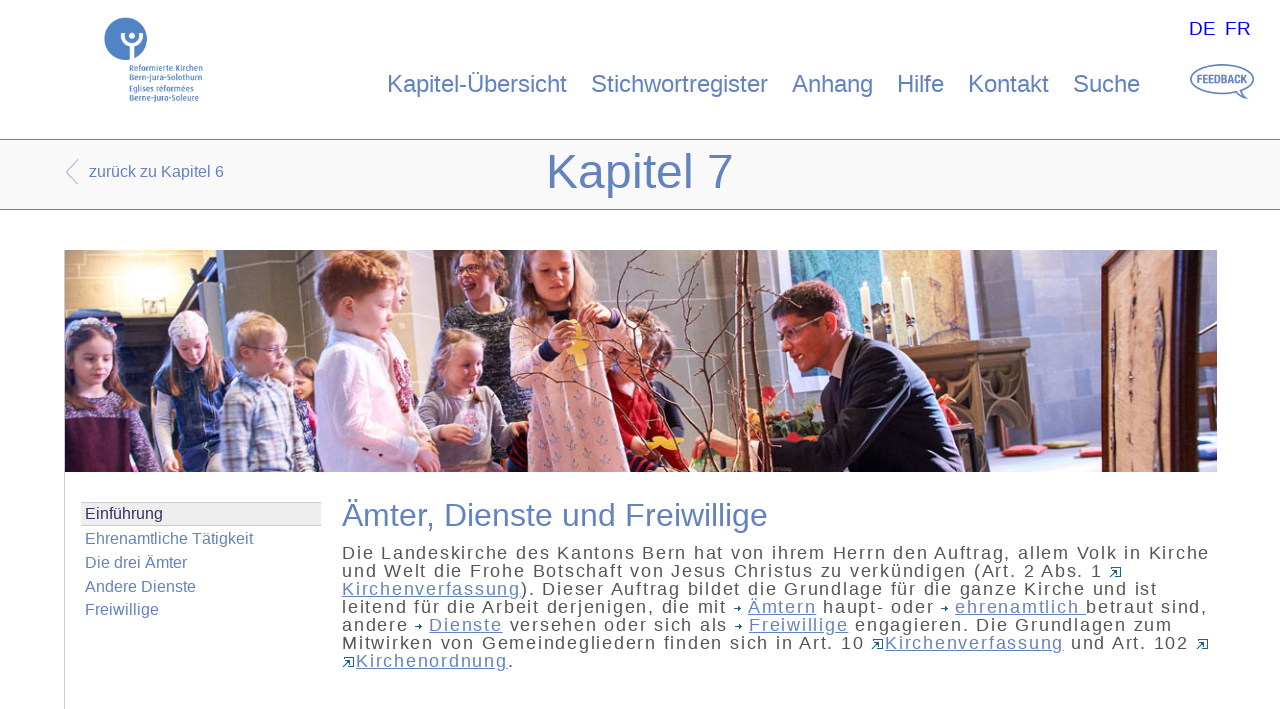

--- FILE ---
content_type: text/html; charset=utf-8
request_url: https://kgr.refbejuso.ch/index.php?id=254&L=170
body_size: 3676
content:
<!DOCTYPE html>
<html lang="de">
<head>

<meta charset="utf-8">
<!-- 
	This website is powered by TYPO3 - inspiring people to share!
	TYPO3 is a free open source Content Management Framework initially created by Kasper Skaarhoj and licensed under GNU/GPL.
	TYPO3 is copyright 1998-2019 of Kasper Skaarhoj. Extensions are copyright of their respective owners.
	Information and contribution at https://typo3.org/
-->




<meta name="generator" content="TYPO3 CMS">


<link rel="stylesheet" type="text/css" href="fileadmin/templates/ressources/reset.css?1554883998" media="all">
<link rel="stylesheet" type="text/css" href="fileadmin/templates/ressources/refbejuso.css?1578301243" media="all">
<link rel="stylesheet" type="text/css" href="fileadmin/templates/ressources/print.css?1560944115" media="print">
<link rel="stylesheet" type="text/css" href="https://fast.fonts.com/cssapi/5ffcf800-dad8-449b-a8fc-f53dd8da6818.css" media="all">
<link rel="stylesheet" type="text/css" href="typo3temp/assets/css/e136a2b85c.css?1568015896" media="all">
<link rel="stylesheet" type="text/css" href="typo3conf/ext/df_tabs/Resources/Public/StyleSheets/df_tabs.css?1559553036" media="all">
<link rel="stylesheet" type="text/css" href="typo3conf/ext/indexed_search_autocomplete/Resources/Public/Css/Indexed_search_autocomplete.css?1566822731" media="all">



<script src="//code.jquery.com/jquery-3.4.1.min.js" type="text/javascript" integrity="sha384-vk5WoKIaW/vJyUAd9n/wmopsmNhiy+L2Z+SBxGYnUkunIxVxAv/UtMOhba/xskxh" crossorigin="anonymous"></script>
<script>window.jQuery || document.write('<script src="typo3conf/ext/lib_jquery/Resources/Public/Vendor/jQuery/jquery-3.4.1.min.js" type="text/javascript"><\/script>')</script>


<script src="typo3conf/ext/df_tabs/Resources/Public/Scripts/jquery.tabs.js?1559553036" type="text/javascript"></script>
<script src="typo3conf/ext/mw_keywordlist/Resources/Public/JavaScript/tx_mwkeywordlist.js?1565956174" type="text/javascript"></script>
<script src="fileadmin/templates/ressources/bemerkungen.js?1569337345" type="text/javascript"></script>
<script src="typo3temp/assets/js/dd82474708.js?1558960792" type="text/javascript"></script>




	<meta name="author" content="Reformierte Kirchen Bern Jura Solothurn">
	<meta name="publisher" content="PLUS UND PLUS AG, CH-3004 Bern | http://www.plusundplus.ch/">
	<meta name="copyright" content="Copyright © 2019 Reformierte Kirchen Bern Jura Solothurn. Alle Rechte vorbehalten.">
	<meta name="viewport" content="width=device-width, minimum-scale=1.0" />

	<title>Einführung - Refbejuso - Handbuch Kirchgemeinde</title>
	<meta name="title" content="Einführung - Refbejuso - Handbuch Kirchgemeinde" />
	<meta name="keywords" content="Amt , Dienst , Freiwillige , Verkündigung" />
	<meta name="date" content="2025-11-25" />
	<link rel="canonical" href="https://kgr-dev.refbejuso.ch/index.php" />
	

<script type="text/javascript">
/* <![CDATA[ */
var _gaq = [['_setAccount', 'UA-5467203-14'], ['_trackPageview']];
 (function(d, t) {
	var g = d.createElement(t); g.async = true;
	g.src = ('https:' == d.location.protocol ? 'https://ssl' : 'http://www') + '.google-analytics.com/ga.js';
	var s = d.getElementsByTagName(t)[0]; s.parentNode.insertBefore(g, s);
})(document, 'script');
/* ]]> */
	</script>
</head>
<body class="kapitel7">



<!-- Kopfbereich für Logo, Navigation & Suche-->
<div id="kopfbereich">
  <img src="fileadmin/templates/ressources/logo-refbejuso.png" alt="Reformierte Kirchen Bern Jura Solothurn" title="Reformierte Kirchen Bern Jura Solothurn" id="logo-refbejuso" />
  <ul id="kopfnavigation"><li><a href="index.php?id=209&amp;L=662%2C1709104842">Kapitel-Übersicht</a></li><li><a href="index.php?id=227&amp;L=662%2C1709104842">Stichwortregister</a></li><li><a href="index.php?id=246&amp;L=662%2C1709104842">Anhang</a></li><li><a href="index.php?id=210&amp;L=662%2C1709104842">Hilfe</a></li><li><a href="index.php?id=211&amp;L=662%2C1709104842">Kontakt</a></li><li><a href="index.php?id=212&amp;L=662%2C1709104842">Suche</a></li></ul>
  <div id="sprache"><ul id="sprachmenu"><li><a href="index.php?id=254&amp;L=0">DE</a></li><li><a href="index.php?id=254&amp;L=2">FR</a></li></ul></div>
</div>

<br style="clear:both;" />

<!-- Kopfbereich für Seitentitel & Naviation innerhalb der Handbuch-Kapitel -->
<div id="kopfbanner-kapitelinhalt">
  
  <div id="kapitelnav"><div id="kapitel-nav-zurueck"> <a href="index.php?id=205&L=662%2C1709104842" title="Kapitel 6">zurück zu Kapitel 6</a></div></div>
  
  <div id="bannerposition-kapiteltitel">
  <h1>Kapitel 7</h1>  
  </div>
  
</div>

<!-- Seiteninhalt & Subnavigation -->
<div id="seiteninhalt-kapitelinhalt">
  <div id="kopfzeile">
    <div id="seitennav">
      <div id="seiten-nav-zurueck"></div>
      <div id="seiten-nav-weiter"></div>
    </div>
    <div id="bannerposition-seitentitel">
      <h1></h1> 
    </div>
    <span class="clear"></span> 
  </div>
  

  <ul id="subnav"><li class="aktivhier">Einführung</li><li><a href="index.php?id=425&amp;L=662%2C1709104842">Ehrenamtliche Tätigkeit</a></li><li><a href="index.php?id=232&amp;L=662%2C1709104842">Die drei Ämter</a></li><li><a href="index.php?id=233&amp;L=662%2C1709104842">Andere Dienste</a></li><li><a href="index.php?id=234&amp;L=662%2C1709104842">Freiwillige</a></li></ul> 
  
  <div id="seiteninhalt"><!--TYPO3SEARCH_begin-->
	<!--  CONTENT ELEMENT, uid:662/text [begin] -->
		<div id="c662" class="csc-frame csc-frame-default">
		<!--  Header: [begin] -->
			<div class="csc-header csc-header-n1"><h1 class="csc-firstHeader">Ämter, Dienste und Freiwillige</h1></div>
		<!--  Header: [end] -->
			
		<!--  Text: [begin] -->
			<p style="line-height:107%" class="bodytext">Die Landeskirche des Kantons Bern hat von ihrem Herrn den Auftrag, allem Volk in Kirche und Welt die Frohe Botschaft von Jesus Christus zu verkündigen (Art. 2 Abs. 1&nbsp;<a href="https://refbejuso.tlex.ch/app/de/texts_of_law/11.010" title="Öffnet einen externen Link in einem neuen Fenster" target="_blank" class="external-link-new-window"><img src="typo3conf/ext/rtehtmlarea/Resources/Public/Images/external_link_new_window.gif" alt="Opens external link in new window" style="" />Kirchenverfassung</a>). Dieser Auftrag bildet die Grundlage für die ganze Kirche und ist leitend für die Arbeit derjenigen, die mit&nbsp;<a href="index.php?id=232&amp;L=662%2C1709104842" title="Öffnet einen internen Link im aktuellen Fenster" class="internal-link"><img alt="Opens internal link in current window" src="typo3conf/ext/rtehtmlarea/Resources/Public/Images/internal_link.gif" style="" />Ämtern</a> haupt- oder <a href="index.php?id=425&amp;L=662%2C1709104842" title="Öffnet einen internen Link im aktuellen Fenster" class="internal-link"><img alt="Opens internal link in current window" src="typo3conf/ext/rtehtmlarea/Resources/Public/Images/internal_link.gif" style="" />ehrenamtlich </a>betraut sind, andere&nbsp;<a href="index.php?id=233&amp;L=662%2C1709104842" title="Öffnet einen internen Link im aktuellen Fenster" class="internal-link"><img alt="Opens internal link in current window" src="typo3conf/ext/rtehtmlarea/Resources/Public/Images/internal_link.gif" style="" />Dienste</a>&nbsp;versehen oder sich als&nbsp;<a href="index.php?id=234&amp;L=662%2C1709104842" title="Öffnet einen internen Link im aktuellen Fenster" class="internal-link"><img alt="Opens internal link in current window" src="typo3conf/ext/rtehtmlarea/Resources/Public/Images/internal_link.gif" style="" />Freiwillige</a>&nbsp;engagieren. Die Grundlagen zum Mitwirken von<span style="font-family:&quot;Calibri Light&quot;,sans-serif"></span> Gemeindegliedern finden sich in Art. 10 <a href="https://refbejuso.tlex.ch/app/de/texts_of_law/11.010" title="Öffnet einen externen Link in einem neuen Fenster" target="_blank" class="external-link-new-window"><img src="typo3conf/ext/rtehtmlarea/Resources/Public/Images/external_link_new_window.gif" alt="Opens external link in new window" style="" />Kirchenverfassung</a> und Art. 102 <a href="http://www.refbejuso.ch/fileadmin/user_upload/Downloads/KES_KIS/1/11-010_Kirchenverfassung_2015.pdf" title="Öffnet einen externen Link in einem neuen Fenster" target="_blank" class="external-link-new-window"><img alt="Öffnet einen externen Link in einem neuen Fenster" src="typo3conf/ext/rtehtmlarea/Resources/Public/Images/external_link_new_window.gif" style="" /></a> <a href="https://refbejuso.tlex.ch/app/de/texts_of_law/11.020" title="Öffnet einen externen Link in einem neuen Fenster" target="_blank" class="external-link-new-window"><img src="typo3conf/ext/rtehtmlarea/Resources/Public/Images/external_link_new_window.gif" alt="Opens external link in new window" style="" />Kirchenordnung</a>.<span style="font-family:&quot;Calibri Light&quot;,sans-serif"></span></p>
<p class="bodytext">&nbsp;</p>
		<!--  Text: [end] -->
			</div>
	<!--  CONTENT ELEMENT, uid:662/text [end] -->
		
	<!--  CONTENT ELEMENT, uid:1572/list [begin] -->
		<div id="c1572" class="csc-frame csc-frame-default">
		<!--  Plugin inserted: [begin] -->
			<div class="tx-pwcomment-pi1">
	
<div id="writeComment">
	<h3>
			Senden Sie uns Ihre Bemerkungen zu dieser Seite
		</h3>

	<form name="newComment" action="index.php?id=254&amp;L=170&amp;id=254&amp;tx_pwcomments_pi1%5Baction%5D=create&amp;tx_pwcomments_pi1%5Bcontroller%5D=Comment&amp;cHash=024ebb436ba0c331b788d89a0ef428dd#writeComment" method="post">
<div>
<input type="hidden" name="tx_pwcomments_pi1[__referrer][@extension]" value="PwComments" />
<input type="hidden" name="tx_pwcomments_pi1[__referrer][@vendor]" value="PwCommentsTeam" />
<input type="hidden" name="tx_pwcomments_pi1[__referrer][@controller]" value="Comment" />
<input type="hidden" name="tx_pwcomments_pi1[__referrer][@action]" value="new" />
<input type="hidden" name="tx_pwcomments_pi1[__referrer][arguments]" value="YTowOnt95822d1f20a682992419c192b6934df94e9506319" />
<input type="hidden" name="tx_pwcomments_pi1[__referrer][@request]" value="a:4:{s:10:&quot;@extension&quot;;s:10:&quot;PwComments&quot;;s:11:&quot;@controller&quot;;s:7:&quot;Comment&quot;;s:7:&quot;@action&quot;;s:3:&quot;new&quot;;s:7:&quot;@vendor&quot;;s:14:&quot;PwCommentsTeam&quot;;}ce7f8f33ea10d630b443f160bd05929f1069aa30" />
<input type="hidden" name="tx_pwcomments_pi1[__trustedProperties]" value="a:2:{s:10:&quot;newComment&quot;;a:3:{s:10:&quot;authorName&quot;;i:1;s:10:&quot;authorMail&quot;;i:1;s:7:&quot;message&quot;;i:1;}s:13:&quot;authorWebsite&quot;;i:1;}96438b8cfab7b832c21bedaab051e207f169f2fb" />
</div>

		<div class="typo3-messages">
			<a name="thanksForYourComment"></a>
			
			

	


		</div>

		
				<div><label>Name:</label><input type="text" name="tx_pwcomments_pi1[newComment][authorName]" /></div>
			

		
				<div><label>E-Mail-Adresse:</label><input type="text" name="tx_pwcomments_pi1[newComment][authorMail]" /></div>
			


		<div class="hide_initally"><label>Nicht ausfüllen!</label><input type="text" name="tx_pwcomments_pi1[authorWebsite]" /></div>

		<div><label>Bemerkung:</label><textarea rows="8" cols="40" name="tx_pwcomments_pi1[newComment][message]"></textarea></div>

		

		
			
		
		<input class="button" type="submit" value="Absenden" />
	</form>
</div>

</div>
		<!--  Plugin inserted: [end] -->
			</div>
	<!--  CONTENT ELEMENT, uid:1572/list [end] -->
		<!--TYPO3SEARCH_end--></div>
  <br style="clear:both;" />

</div>

<script src="typo3conf/ext/indexed_search_autocomplete/Resources/Public/JavaScript/Indexed_search_autocomplete.js?1566822731" type="text/javascript"></script>



</body>
</html>